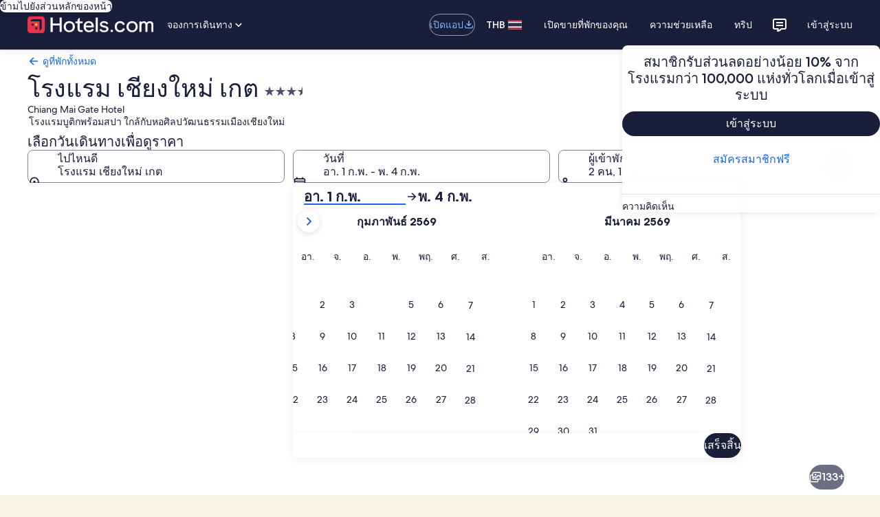

--- FILE ---
content_type: application/javascript
request_url: https://c.travel-assets.com/landing-pwa/customer-notifications-wrapper.8a3f5ee922248e39bc9d.js
body_size: 233
content:
/*@license For license information please refer to customer-notifications-wrapper.licenses.txt*/
(self.__LOADABLE_LOADED_CHUNKS__=self.__LOADABLE_LOADED_CHUNKS__||[]).push([[5738],{59728:function(n,t,a){a.d(t,{u:function(){return e}});const e=(n,t,a=!1)=>{if(!(null==n?void 0:n.site.domain))return;const e=null==n?void 0:n.site.domain,r=t.search||"",s=t.pathname||"";try{const n=new URL(`https://${e}${s}${r}`);if(a&&(null==n?void 0:n.searchParams.has("pwaDialog"))){const t=n.searchParams;return t.delete("pwaDialog"),n.search=t.toString(),n}return n}catch(i){return}}}}]);
//# sourceMappingURL=https://bernie-assets.s3.us-west-2.amazonaws.com/landing-pwa/customer-notifications-wrapper.8a3f5ee922248e39bc9d.js.map

--- FILE ---
content_type: application/javascript
request_url: https://c.travel-assets.com/landing-pwa/shared-ui-customer-virtual-agent-control.acbd8220afe5c8a389f2.js
body_size: 2776
content:
/*@license For license information please refer to shared-ui-customer-virtual-agent-control.licenses.txt*/
(self.__LOADABLE_LOADED_CHUNKS__=self.__LOADABLE_LOADED_CHUNKS__||[]).push([[2362],{41781:function(e,n,i){i.d(n,{Jx:function(){return C},ki:function(){return f}});var t=i(96540),o=i(1023),a=i(22913),l=i(59671),r=i(72211);var s=Object.defineProperty,d=Object.defineProperties,v=Object.getOwnPropertyDescriptors,c=Object.getOwnPropertySymbols,u=Object.prototype.hasOwnProperty,p=Object.prototype.propertyIsEnumerable,m=(e,n,i)=>n in e?s(e,n,{enumerable:!0,configurable:!0,writable:!0,value:i}):e[n]=i,k=(e,n)=>{for(var i in n||(n={}))u.call(n,i)&&m(e,i,n[i]);if(c)for(var i of c(n))p.call(n,i)&&m(e,i,n[i]);return e},P=(e,n)=>d(e,v(n));async function g(){var e;if((null==window?void 0:window.virtualAgentControl)&&await window.virtualAgentControl.isInitialized)return window.virtualAgentControl;if((null==(e=null==window?void 0:window.VirtualAgentControl)?void 0:e.initialized)&&(null==window?void 0:window.VacClientAdapter)){if(await window.VirtualAgentControl.initialized){const e=await window.VacClientAdapter.getInstance();if(await e.isInitialized)return e}}}async function C(e){const n=await g(),{intentMessage:i,conversationProperties:t,silent:o}=e||{};n&&(i||t)&&n.setConversationContext({intentMessage:i,conversationProperties:t},o)}var h={kind:"Document",definitions:[{kind:"OperationDefinition",operation:"query",name:{kind:"Name",value:"ChatbotConfigQuery"},variableDefinitions:[{kind:"VariableDefinition",variable:{kind:"Variable",name:{kind:"Name",value:"context"}},type:{kind:"NonNullType",type:{kind:"NamedType",name:{kind:"Name",value:"ContextInput"}}},directives:[]},{kind:"VariableDefinition",variable:{kind:"Variable",name:{kind:"Name",value:"applicationName"}},type:{kind:"NonNullType",type:{kind:"NamedType",name:{kind:"Name",value:"String"}}},directives:[]}],directives:[],selectionSet:{kind:"SelectionSet",selections:[{kind:"Field",name:{kind:"Name",value:"chatbotConfig"},arguments:[{kind:"Argument",name:{kind:"Name",value:"context"},value:{kind:"Variable",name:{kind:"Name",value:"context"}}},{kind:"Argument",name:{kind:"Name",value:"applicationName"},value:{kind:"Variable",name:{kind:"Name",value:"applicationName"}}}],directives:[],selectionSet:{kind:"SelectionSet",selections:[{kind:"Field",name:{kind:"Name",value:"authToken"},arguments:[],directives:[]},{kind:"Field",name:{kind:"Name",value:"channelOriginId"},arguments:[],directives:[]},{kind:"Field",name:{kind:"Name",value:"chatbotCapabilities"},arguments:[],directives:[]},{kind:"Field",name:{kind:"Name",value:"conversationProperties"},arguments:[],directives:[],selectionSet:{kind:"SelectionSet",selections:[{kind:"Field",name:{kind:"Name",value:"launchPoint"},arguments:[],directives:[]},{kind:"Field",name:{kind:"Name",value:"traceId"},arguments:[],directives:[]}]}},{kind:"Field",name:{kind:"Name",value:"enableAutoOpenChatWidget"},arguments:[],directives:[]},{kind:"Field",name:{kind:"Name",value:"enableProactiveConversation"},arguments:[],directives:[]},{kind:"Field",name:{kind:"Name",value:"version"},arguments:[],directives:[],selectionSet:{kind:"SelectionSet",selections:[{kind:"Field",name:{kind:"Name",value:"javascriptUrl"},arguments:[],directives:[],selectionSet:{kind:"SelectionSet",selections:[{kind:"Field",name:{kind:"Name",value:"value"},arguments:[],directives:[]}]}},{kind:"Field",name:{kind:"Name",value:"versionId"},arguments:[],directives:[]}]}}]}}]}}],loc:{start:0,end:462,source:{body:"\n  query ChatbotConfigQuery($context: ContextInput!, $applicationName: String!) {\n    chatbotConfig(context: $context, applicationName: $applicationName) {\n      authToken\n      channelOriginId\n      chatbotCapabilities\n      conversationProperties {\n        launchPoint\n        traceId\n      }\n      enableAutoOpenChatWidget\n      enableProactiveConversation\n      version {\n        javascriptUrl {\n          value\n        }\n        versionId\n      }\n    }\n  }\n",name:"GraphQL request",locationOffset:{line:1,column:1}}}},b={kind:"Document",definitions:[{kind:"OperationDefinition",operation:"query",name:{kind:"Name",value:"localChatClient"},variableDefinitions:[],directives:[],selectionSet:{kind:"SelectionSet",selections:[{kind:"Field",name:{kind:"Name",value:"localChatClientState"},arguments:[],directives:[{kind:"Directive",name:{kind:"Name",value:"client"},arguments:[]}],selectionSet:{kind:"SelectionSet",selections:[{kind:"Field",name:{kind:"Name",value:"requested"},arguments:[],directives:[]},{kind:"Field",name:{kind:"Name",value:"isEventHandlerRegistered"},arguments:[],directives:[]}]}}]}}],loc:{start:0,end:119,source:{body:"\n  query localChatClient {\n    localChatClientState @client {\n      requested\n      isEventHandlerRegistered\n    }\n  }\n",name:"GraphQL request",locationOffset:{line:1,column:1}}}},N={__typename:"LocalChatClientState",requested:!1},f=e=>{var n,i,s;const{applicationName:d,clientOverrides:v,pageName:c,skipSsr:u}=e,{context:p}=(0,a.R)(),{error:m,info:C}=(0,l.useLogger)(),{locale:f}=p,I={context:p,applicationName:d},[w,S]=t.useState(),[A,O]=t.useState(!1),[,T]=(0,r.A9)(),_=Boolean(w),{data:y}=(0,o.IT)(h,{context:{shouldLogPerformance:!0},variables:I,ssr:!u,skip:_}),{data:E,client:D}=(0,o.IT)(b,{ssr:!u}),F=()=>{T({type:"virtualAgentInitialized"})},V=()=>m("STRATBOT_VAC_SCRIPT_FAILED_TO_LOAD");t.useEffect(()=>{if(!w)if(!(null==y?void 0:y.chatbotConfig)||E&&E.localChatClientState.requested||A)g().then(e=>{e&&(S(e),F())});else{O(!0),D.writeQuery({query:b,data:P(k({},y||{}),{localChatClientState:P(k({},N),{requested:!0,isEventHandlerRegistered:!0})})});const{chatbotConfig:e,chatbotConfig:{version:{javascriptUrl:n}}}=y,i=(null==v?void 0:v.authToken)||function(e){if("function"==typeof window.atob){const n=window.atob(e);return JSON.parse(n)}}(e.authToken),t=function(e,n,i,t,o){var a,l,r,s,d,v,c,u,p,m,k,P,g,C,h,b,N,f,I,w,S,A,O,T,_,y,E,D,F,V,L,R,x;const q={authToken:t,channelOriginId:(null==o?void 0:o.channelOriginId)||(null==e?void 0:e.channelOriginId),capabilities:(null==e?void 0:e.chatbotCapabilities)?(H=null==e?void 0:e.chatbotCapabilities,H.map(e=>{switch(e){case"CLICKSTREAM":return"Clickstream";case"GLASSBOX":return"Glassbox";default:return""}}).filter(e=>""!==e)):[],containerElement:null==o?void 0:o.containerElement,conversationProperties:{launchPoint:(null==(a=null==o?void 0:o.conversationProperties)?void 0:a.launchPoint)||(null==e?void 0:e.conversationProperties.launchPoint),traceId:null==e?void 0:e.conversationProperties.traceId,pageName:n},embedded:null==o?void 0:o.embedded,enableAutoOpenChatWidget:(null==o?void 0:o.enableAutoOpenChatWidget)||(null==e?void 0:e.enableAutoOpenChatWidget),enableProactiveConversation:(null==o?void 0:o.enableProactiveConversation)||(null==e?void 0:e.enableProactiveConversation),fastRender:"V2"===(null==e?void 0:e.version.versionId),intentMessage:null==o?void 0:o.intentMessage,languageId:(null==o?void 0:o.languageId)||i,subscribedEvents:null==o?void 0:o.subscribedEvents,eventHandler:null==o?void 0:o.eventHandler,userProperties:null==o?void 0:o.userProperties,configurationOverrides:null==o?void 0:o.configurationOverrides};var H;return(null==(l=null==o?void 0:o.conversationProperties)?void 0:l.skipWelcome)&&(q.conversationProperties.skipWelcome=null==(r=null==o?void 0:o.conversationProperties)?void 0:r.skipWelcome),(null==(s=null==o?void 0:o.conversationProperties)?void 0:s.listingId)&&(q.conversationProperties.listingId=null==(d=null==o?void 0:o.conversationProperties)?void 0:d.listingId),(null==(v=null==o?void 0:o.conversationProperties)?void 0:v.checkin)&&(q.conversationProperties.checkin=null==(c=null==o?void 0:o.conversationProperties)?void 0:c.checkin),(null==(u=null==o?void 0:o.conversationProperties)?void 0:u.checkout)&&(q.conversationProperties.checkout=null==(p=null==o?void 0:o.conversationProperties)?void 0:p.checkout),(null==(m=null==o?void 0:o.conversationProperties)?void 0:m.adults)&&(q.conversationProperties.adults=null==(k=null==o?void 0:o.conversationProperties)?void 0:k.adults),(null==(P=null==o?void 0:o.conversationProperties)?void 0:P.children)&&(q.conversationProperties.children=null==(g=null==o?void 0:o.conversationProperties)?void 0:g.children),(null==(C=null==o?void 0:o.conversationProperties)?void 0:C.pets)&&(q.conversationProperties.pets=null==(h=null==o?void 0:o.conversationProperties)?void 0:h.pets),(null==(b=null==o?void 0:o.conversationProperties)?void 0:b.currency)&&(q.conversationProperties.currency=null==(N=null==o?void 0:o.conversationProperties)?void 0:N.currency),(null==(f=null==o?void 0:o.conversationProperties)?void 0:f.device)&&(q.conversationProperties.device=null==(I=null==o?void 0:o.conversationProperties)?void 0:I.device),(null==(w=null==o?void 0:o.conversationProperties)?void 0:w.bookNow)&&(q.conversationProperties.bookNow=null==(S=null==o?void 0:o.conversationProperties)?void 0:S.bookNow),(null==(A=null==o?void 0:o.conversationProperties)?void 0:A.havId)&&(q.conversationProperties.havId=null==(O=null==o?void 0:o.conversationProperties)?void 0:O.havId),(null==(T=null==o?void 0:o.conversationProperties)?void 0:T.site)&&(q.conversationProperties.site=null==(_=null==o?void 0:o.conversationProperties)?void 0:_.site),(null==(y=null==o?void 0:o.conversationProperties)?void 0:y.hostname)&&(q.conversationProperties.hostname=null==(E=null==o?void 0:o.conversationProperties)?void 0:E.hostname),(null==(D=null==o?void 0:o.conversationProperties)?void 0:D.chatbotName)&&(q.conversationProperties.chatbotName=null==(F=null==o?void 0:o.conversationProperties)?void 0:F.chatbotName),(null==(V=null==o?void 0:o.conversationProperties)?void 0:V.chatbotEntryPoint)&&(q.conversationProperties.chatbotEntryPoint=null==(L=null==o?void 0:o.conversationProperties)?void 0:L.chatbotEntryPoint),(null==(R=null==o?void 0:o.conversationProperties)?void 0:R.buttonId)&&(q.conversationProperties.buttonId=null==(x=null==o?void 0:o.conversationProperties)?void 0:x.buttonId),(null==o?void 0:o.conversationId)&&(null==o?void 0:o.participantId)&&(null==o?void 0:o.mode)&&(q.conversationId=o.conversationId,q.participantId=o.participantId,q.mode=o.mode),q}(e,c,f,i,v),o=()=>{(async function(e){return(null==window?void 0:window.virtualAgentControl)?window.virtualAgentControl:(null==window?void 0:window.VacClientAdapter)?window.VacClientAdapter.getInstance(e):void 0})(i).then(e=>{e?e.initialize(t).then(()=>{g().then(e=>{e?(S(e),F(),C("STRATBOT_VAC_INIT_SUCCEEDED")):m("STRATBOT_VAC_INIT_NO_VALID_CHAT_CLIENT_FOUND")})}).catch(e=>{m("STRATBOT_VAC_INIT_FAILED",e)}):m("STRATBOT_VAC_FAILED_TO_FIND_INSTANCE_TO_INIT")}).catch(e=>{m("STRATBOT_VAC_ERROR_GETTING_INSTANCE_TO_INIT",e)})};document.head.appendChild(function(e,n,i){const t=document.createElement("script");return t.src=e,t.onload=n,t.onerror=i,t}(n.value,o,V))}},[w,y,E,A,D,c,f,v,F,m,C,V]),t.useEffect(()=>{const{intentMessage:e,conversationProperties:n,silent:i=!0}=v||{};if(w&&(e||n)){const t=Object.assign(n||{},{pageName:c});w.setConversationContext({intentMessage:e,conversationProperties:t},i)}},[null==(n=null==v?void 0:v.intentMessage)?void 0:n.intent,null==(i=null==v?void 0:v.conversationProperties)?void 0:i.launchPoint,null==(s=null==v?void 0:v.conversationProperties)?void 0:s.skipWelcome]);const{subscribedEvents:L,eventHandler:R}=v||{},x=t.useMemo(()=>R,[]);return t.useEffect(()=>(((e,n,i,t)=>{var o;e&&n&&i&&!1===(null==(o=null==t?void 0:t.localChatClientState)?void 0:o.isEventHandlerRegistered)&&e.on(n,i)})(w,L,x,E),()=>{((e,n,i,t,o,a)=>{i&&a&&t&&o&&(i.off(t,o),n.writeQuery({query:e,data:{localChatClientState:P(k({},a.localChatClientState),{isEventHandlerRegistered:!1})}}))})(b,D,w,L,x,E)}),[w,L,x,E,D]),null};f.displayName="sharedui-VirtualAgentControl"}}]);
//# sourceMappingURL=https://bernie-assets.s3.us-west-2.amazonaws.com/landing-pwa/shared-ui-customer-virtual-agent-control.acbd8220afe5c8a389f2.js.map